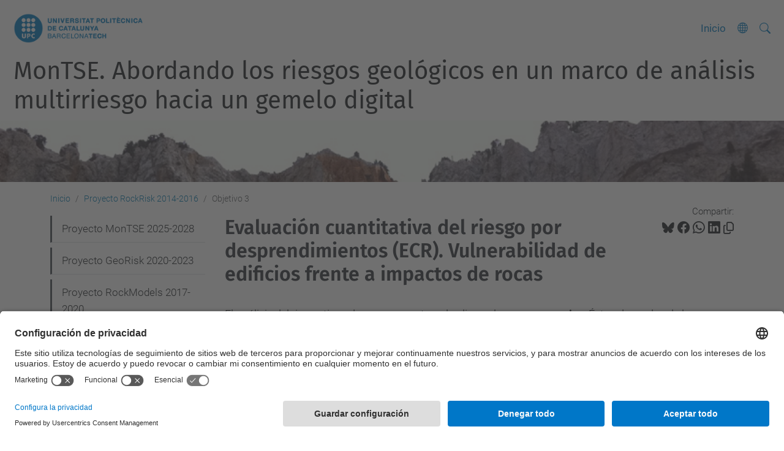

--- FILE ---
content_type: text/html;charset=utf-8
request_url: https://georisk.upc.edu/es/proyecto-rockrisk/objetivo-3
body_size: 9893
content:
<!DOCTYPE html>
<html xmlns="http://www.w3.org/1999/xhtml" class="h-100" lang="es" xml:lang="es">

<head><meta http-equiv="Content-Type" content="text/html; charset=UTF-8" />
  <title>Evaluación cuantitativa del riesgo por desprendimientos (ECR). Vulnerabilidad de edificios frente a impactos de rocas — MonTSE. Abordando los riesgos geológicos en un marco de análisis multirriesgo hacia un gemelo digital — UPC. Universitat Politècnica de Catalunya</title>
  <link rel="preconnect" href="//app.usercentrics.eu" />
  <link rel="preconnect" href="//api.usercentrics.eu" />
  <link rel="preconnect" href="//privacy-proxy.usercentrics.eu" />
  <link rel="dns-prefetch" href="//app.usercentrics.eu" />
  <link rel="dns-prefetch" href="//api.usercentrics.eu" />
  <link rel="preload" href="/++theme++genweb6.theme/stylesheets/fa.min.css" as="style" onload="this.onload=null;this.rel='stylesheet'" />
  <!-- <link rel="preload" href="//app.usercentrics.eu/browser-ui/latest/loader.js" as="script"/>
  <link rel="preload" href="//privacy-proxy.usercentrics.eu/latest/uc-block.bundle.js" as="script"/> -->
  <script>
    window.UC_UI_DOMAINS = {
      crossDomainConsentSharingIFrame: 'https://www.upc.edu/cross-domain-bridge.html',
    };
  </script>
  <script id="usercentrics-cmp" src="https://app.usercentrics.eu/browser-ui/latest/loader.js" data-settings-id="k73tMWYfS" async=""></script>
  <script type="application/javascript" src="https://privacy-proxy.usercentrics.eu/latest/uc-block.bundle.js"></script>
  <script>
    uc.deactivateBlocking([
      'HkocEodjb7', // Google Analytics is not blocked
      'BJ59EidsWQ', //GTM
      'mJTPU19oR', //Google adsense
    ]);
  </script>
  <script type="text/javascript" id="gtag-consent">
    window.dataLayer = window.dataLayer || [];

    function gtag() {
      dataLayer.push(arguments);
    }
    gtag("consent", "default", {
      ad_user_data: "denied",
      ad_personalization: "denied",
      ad_storage: "denied",
      analytics_storage: "denied",
      wait_for_update: 500
    });
    gtag("set", "ads_data_redaction", true);
  </script>
  <script defer="defer" type="application/javascript" src="/++theme++genweb6.theme/js/dataTables.min.js"></script>
  <script defer="defer" type="application/javascript" src="/++theme++genweb6.theme/js/select2.min.js"></script>
<meta charset="utf-8" /><meta name="twitter:card" content="summary" /><meta property="og:site_name" content="rockrisk" /><meta property="og:title" content="Evaluación cuantitativa del riesgo por desprendimientos (ECR). Vulnerabilidad de edificios frente a impactos de rocas" /><meta property="twitter:title" content="Evaluación cuantitativa del riesgo por desprendimientos (ECR). Vulnerabilidad de edificios frente a impactos de rocas" /><meta property="og:type" content="website" /><meta property="og:description" content="" /><meta property="twitter:description" content="" /><meta property="og:url" content="https://georisk.upc.edu/es/proyecto-rockrisk/objetivo-3" /><meta property="twitter:url" content="https://georisk.upc.edu/es/proyecto-rockrisk/objetivo-3" /><meta property="og:image" content="https://georisk.upc.edu/++resource++plone-logo.svg" /><meta property="twitter:image" content="https://georisk.upc.edu/++resource++plone-logo.svg" /><meta property="og:image:type" content="image/png" /><meta name="robots" content="all" /><meta name="DC.date.created" content="2015-04-19T16:23:22+01:00" /><meta name="DC.date.modified" content="2017-07-17T15:59:01+01:00" /><meta name="DC.type" content="Página" /><meta name="DC.format" content="text/html" /><meta name="DC.language" content="es" /><meta name="DC.date.valid_range" content="2015/04/19 - " /><meta name="description" /><meta name="viewport" content="width=device-width, initial-scale=1.0" /><meta name="generator" content="Plone - https://plone.org/" /><link rel="alternate" hreflang="es" href="https://georisk.upc.edu/es/proyecto-rockrisk/objetivo-3/objetivo-3" /><link rel="alternate" hreflang="x-default" href="https://georisk.upc.edu/es/proyecto-rockrisk/objetivo-3/objetivo-3" /><link rel="canonical" href="https://georisk.upc.edu/es/proyecto-rockrisk/objetivo-3" /><link rel="preload icon" type="image/vnd.microsoft.icon" href="https://georisk.upc.edu/es/favicon.ico?name=favicon.ico" /><link rel="mask-icon" href="https://georisk.upc.edu/es/favicon.ico?name=favicon.ico" /><link href="https://georisk.upc.edu/es/@@search" rel="search" title="Buscar en este sitio" /><link data-bundle="easyform" href="https://georisk.upc.edu/++webresource++b6e63fde-4269-5984-a67a-480840700e9a/++resource++easyform.css" media="all" rel="stylesheet" type="text/css" /><link data-bundle="mosaic-css" href="https://georisk.upc.edu/++webresource++d7e40e0c-c32f-50f9-a266-90ede815cd23/++plone++mosaic/mosaic.min.css" media="all" rel="stylesheet" type="text/css" /><link data-bundle="multilingual" href="https://georisk.upc.edu/++webresource++4b25ebfe-4288-5cbe-b3d2-cfa66e33cd82/++resource++plone.app.multilingual.stylesheet/multilingual.css" media="all" rel="stylesheet" type="text/css" /><link data-bundle="plone-fullscreen" href="https://georisk.upc.edu/++webresource++ac83a459-aa2c-5a45-80a9-9d3e95ae0847/++plone++static/plone-fullscreen/fullscreen.css" media="all" rel="stylesheet" type="text/css" /><link data-bundle="upc-bundle" href="https://georisk.upc.edu/++webresource++14ff9cc0-0eda-5e21-a9bd-22687843ae35/++theme++genweb6.upc/stylesheets/theme-upc.min.css" media="all" rel="stylesheet" type="text/css" /><link href="https://georisk.upc.edu/++webresource++d10d4e1f-c923-51c6-ba2c-64718f31d492//++theme++genweb6.theme/stylesheets/theme.min.css" media="all" rel="stylesheet" type="text/css" /><script async="" src="https://www.googletagmanager.com/gtag/js?id=G-8B8L0JCESK"></script><script>
  window.dataLayer = window.dataLayer || [];
  function gtag(){dataLayer.push(arguments);}
  gtag('js', new Date());

  gtag('config', 'G-8B8L0JCESK');
</script><script data-bundle="plone-fullscreen" integrity="sha384-yAbXscL0aoE/0AkFhaGNz6d74lDy9Cz7PXfkWNqRnFm0/ewX0uoBBoyPBU5qW7Nr" src="https://georisk.upc.edu/++webresource++6aa4c841-faf5-51e8-8109-90bd97e7aa07/++plone++static/plone-fullscreen/fullscreen.js"></script><script data-bundle="plone" integrity="sha384-VpRtef0in9VvJccUgGM+OKJxMlKkCjrUuv4dmkXUjfuBQMRjcDWGNmTYiPWFcckC" src="https://georisk.upc.edu/++webresource++63fc8075-8d9c-52b0-bd0c-c7db8d9c785d/++plone++static/bundle-plone/bundle.min.js"></script><script data-bundle="datagridfield-bundle" integrity="sha384-ab8+ZO465yuhsQpCxqQ3u2HpLcOwNqxIS0HAA+laLWcfsX8+8SXtI9TSBzDJg9wf" src="https://georisk.upc.edu/++webresource++b5050647-6b73-57ea-8cc2-e492b13e1606/++resource++collective.z3cform.datagridfield/datagridfield-remote.min.js"></script><script integrity="sha384-Z0c0O7SGparpXtqZ7DqB+2xYabbv4FwSW10MAxUzrFnDh7Bfxubjpre0f7AIxrKf" src="https://georisk.upc.edu/++webresource++428ff13a-1bd4-583d-ba0b-b909e791367c//++theme++genweb6.theme/js/theme.min.js"></script></head>

<body class="d-flex flex-column h-100 col-content col-one frontend icons-on portaltype-document section-proyecto-rockrisk site-es subsection-objetivo-3 subsection-objetivo-3-objetivo-3 template-document_view thumbs-on userrole-anonymous viewpermission-view" id="visual-portal-wrapper" dir="ltr" data-base-url="https://georisk.upc.edu/es/proyecto-rockrisk/objetivo-3/objetivo-3" data-view-url="https://georisk.upc.edu/es/proyecto-rockrisk/objetivo-3/objetivo-3" data-portal-url="https://georisk.upc.edu" data-i18ncatalogurl="https://georisk.upc.edu/plonejsi18n" data-pat-pickadate="{&quot;date&quot;: {&quot;selectYears&quot;: 200}, &quot;time&quot;: {&quot;interval&quot;: 5 } }" data-pat-plone-modal="{&quot;actionOptions&quot;: {&quot;displayInModal&quot;: false}}"><div class="outer-wrapper flex-shrink-0">

    <header id="content-header" class="sticky-top">
      <div id="portal-top" class="w-100">
        


    <div id="header" class="d-flex align-items-center light-to-dark-theme">

        <a href="#main-container" class="d-none">Ir al contenido principal</a>

        <div id="portal-logos" class="d-flex me-4">
            <div id="logo-primary">

                <a href="https://www.upc.edu/es" target="_blank">

                    <img alt="Universitat Politècnica de Catalunya" title="Universitat Politècnica de Catalunya" class="img-desktop" src="https://georisk.upc.edu/@@gw-logo" />

                </a>

                

            </div>

            
        </div>

        <nav id="portal-navbar" role="navigation" class="global-navigation ms-auto">

            <ul class="navbar-nav mb-2 mb-lg-0 align-items-center" id="portal-globalnav">
                <li class="home nav-item">
                    <a class="nav-link" href="https://georisk.upc.edu/es">Inicio</a>
                </li>

                

                

                

                    <li class="has_subtree nav-item nav-lang">

                        <a href="#" class="nav-link" aria-haspopup="true">
                            <i class="bi bi-globe" alt="Idiomas" title="Idiomas"></i>
                        </a>

                        <ul class="has_subtree dropdown">
                            <li class="nav-item">
                                <a class="nav-link" href="https://georisk.upc.edu/ca?set_language=ca">
                                    <span>Català</span>
                                </a>
                            </li>
                            <li class="nav-item">
                                <a class="nav-link" href="https://georisk.upc.edu/en?set_language=en">
                                    <span>English</span>
                                </a>
                            </li>
                        </ul>
                    </li>

                
            </ul>
        </nav>

        <div id="portal-searchbox" class="nav-item">

            

    <form id="searchGadget_form" action="https://georisk.upc.edu/es/@@search" role="search" class="d-flex pat-livesearch show_images " data-pat-livesearch="ajaxUrl:https://georisk.upc.edu/es/@@ajax-search">

        <label class="hiddenStructure" for="searchGadget">Buscar</label>

        

            <input name="SearchableText" type="text" size="18" id="searchGadget" title="Buscar en el Sitio" placeholder="Buscar en el Sitio" class="searchField form-control me-3" />

            

            

        

        <button class="searchButton" type="submit" alt="Buscar" aria-label="Buscar"><i class="bi bi-search" alt="Buscar" title="Buscar"></i></button>

        <div id="portal-advanced-search" class="hiddenStructure">

            <a href="https://georisk.upc.edu/es/@@search">Búsqueda Avanzada…</a>

        </div>

    </form>


        </div>

        <div id="portal-navbar-mobile" class="d-none ms-auto" role="navigation">

            <nav class="navbar navbar-dark">

                <div class="container-fluid">

                    <button class="navbar-toggler" type="button" data-bs-toggle="offcanvas" aria-label="Close" data-bs-target="#gwMobileNavbar" aria-controls="gwMobileNavbar">

                    <span class="navbar-toggler-icon"></span>

                    </button>

                    <div class="offcanvas offcanvas-end text-bg-dark" tabindex="-1" id="gwMobileNavbar" aria-labelledby="gwMobileNavbarLabel">

                        <div class="offcanvas-header">

                            <p class="h5">Menú</p>
                            <button type="button" class="btn-close btn-close-white" data-bs-dismiss="offcanvas" aria-label="Close"></button>

                        </div>

                        <div class="offcanvas-body">

                            <div class="d-flex mt-3 mb-2" role="search">

                                <div id="portal-searchbox-mobile" class="nav-item">

                                    

    <form id="searchGadget_form_mobile" action="https://georisk.upc.edu/es/@@search" role="search" class="d-flex pat-livesearch show_images " data-pat-livesearch="ajaxUrl:https://georisk.upc.edu/es/@@ajax-search">

        <label class="hiddenStructure" for="searchGadget_mobile">Buscar</label>

        

            <input name="SearchableText" type="text" size="18" id="searchGadget_mobile" title="Buscar en el Sitio" placeholder="Buscar en el Sitio" class="searchField form-control me-3" />

            

            

        

        <button class="searchButton" type="submit" alt="Buscar" aria-label="Buscar"><i class="bi bi-search" alt="Buscar" title="Buscar"></i></button>

        <div id="portal-advanced-search_mobile" class="hiddenStructure">

            <a href="https://georisk.upc.edu/es/@@search">Búsqueda Avanzada…</a>

        </div>

    </form>



                                </div>

                            </div>

                            <ul class="navbar-nav justify-content-end flex-grow-1 pe-3">

                                <li class="nav-item">

                                    <a class="nav-link" href="https://georisk.upc.edu/es">Inicio</a>

                                </li>

                                

                                    <li class="ps-3"><hr class="mt-1 mb-1" /></li>

                                    <li class="proyectomontse has_subtree nav-item"><a href="https://georisk.upc.edu/es/proyectomontse" target="_self" class="state-published nav-link" aria-haspopup="true">Proyecto MonTSE 2025-2028</a><input type="checkbox" class="opener" /><label for="navitem-proyectomontse" role="button" aria-label="Proyecto MonTSE 2025-2028"></label><ul class="has_subtree dropdown"><li class="objetivo-1 nav-item"><a href="https://georisk.upc.edu/es/proyectomontse/objetivo-1" target="_self" class="state-published nav-link">Objetivo 1</a></li><li class="objetivo-2 nav-item"><a href="https://georisk.upc.edu/es/proyectomontse/objetivo-2" target="_self" class="state-published nav-link">Objetivo 2</a></li><li class="objetivo-3 nav-item"><a href="https://georisk.upc.edu/es/proyectomontse/objetivo-3" target="_self" class="state-published nav-link">Objetivo 3</a></li></ul></li><li class="Proyecto-GeoRisk has_subtree nav-item"><a href="https://georisk.upc.edu/es/Proyecto-GeoRisk" target="_self" class="state-published nav-link" aria-haspopup="true">Proyecto GeoRisk 2020-2023</a><input type="checkbox" class="opener" /><label for="navitem-Proyecto-GeoRisk" role="button" aria-label="Proyecto GeoRisk 2020-2023"></label><ul class="has_subtree dropdown"><li class="objetivo-1 nav-item"><a href="https://georisk.upc.edu/es/Proyecto-GeoRisk/objetivo-1" target="_self" class="state-published nav-link">Objetivo 1</a></li><li class="objetivo-2 nav-item"><a href="https://georisk.upc.edu/es/Proyecto-GeoRisk/objetivo-2" target="_self" class="state-published nav-link">Objetivo 2</a></li><li class="objetivo-3 nav-item"><a href="https://georisk.upc.edu/es/Proyecto-GeoRisk/objetivo-3" target="_self" class="state-published nav-link">Objetivo 3</a></li></ul></li><li class="proyecto-rockmodels has_subtree nav-item"><a href="https://georisk.upc.edu/es/proyecto-rockmodels" target="_self" class="state-published nav-link" aria-haspopup="true">Proyecto RockModels 2017-2020</a><input type="checkbox" class="opener" /><label for="navitem-proyecto-rockmodels" role="button" aria-label="Proyecto RockModels 2017-2020"></label><ul class="has_subtree dropdown"><li class="objetivo-1 nav-item"><a href="https://georisk.upc.edu/es/proyecto-rockmodels/objetivo-1" target="_self" class="state-published nav-link">Objetivo 1</a></li><li class="objetivo-2 nav-item"><a href="https://georisk.upc.edu/es/proyecto-rockmodels/objetivo-2" target="_self" class="state-published nav-link">Objetivo 2</a></li><li class="objetivo-3 nav-item"><a href="https://georisk.upc.edu/es/proyecto-rockmodels/objetivo-3" target="_self" class="state-published nav-link">Objetivo 3</a></li></ul></li><li class="proyecto-rockrisk has_subtree current nav-item"><a href="https://georisk.upc.edu/es/proyecto-rockrisk" target="_self" class="state-published nav-link" aria-haspopup="true">Proyecto RockRisk  2014-2016</a><input type="checkbox" class="opener" /><label for="navitem-proyecto-rockrisk" role="button" aria-label="Proyecto RockRisk  2014-2016"></label><ul class="has_subtree dropdown"><li class="objetivo-1 nav-item"><a href="https://georisk.upc.edu/es/proyecto-rockrisk/objetivo-1" target="_self" class="state-published nav-link">Objetivo 1</a></li><li class="objetivo-2 nav-item"><a href="https://georisk.upc.edu/es/proyecto-rockrisk/objetivo-2" target="_self" class="state-published nav-link">Objetivo 2</a></li><li class="objetivo-3 current nav-item"><a href="https://georisk.upc.edu/es/proyecto-rockrisk/objetivo-3" target="_self" class="state-published nav-link">Objetivo 3</a></li></ul></li><li class="equipo-de-trabajo nav-item"><a href="https://georisk.upc.edu/es/equipo-de-trabajo" target="_self" class="state-published nav-link">Equipo de trabajo</a></li><li class="campanas-campo has_subtree nav-item"><a href="https://georisk.upc.edu/es/campanas-campo" target="_self" class="state-published nav-link" aria-haspopup="true">Campañas de campo</a><input type="checkbox" class="opener" /><label for="navitem-campanas-campo" role="button" aria-label="Campañas de campo"></label><ul class="has_subtree dropdown"><li class="p-n-aiguestortes nav-item"><a href="https://georisk.upc.edu/es/campanas-campo/p-n-aiguestortes" target="_self" class="state-published nav-link">P.N. Aigüestortes</a></li><li class="inventarios nav-item"><a href="https://georisk.upc.edu/es/campanas-campo/inventarios" target="_self" class="state-published nav-link">Inventarios</a></li><li class="ensayo-de-lanzamiento-de-bloques nav-item"><a href="https://georisk.upc.edu/es/campanas-campo/ensayo-de-lanzamiento-de-bloques" target="_self" class="state-published nav-link">Ensayos en cantera</a></li><li class="carretera-de-la-costa-n-634 nav-item"><a href="https://georisk.upc.edu/es/campanas-campo/carretera-de-la-costa-n-634" target="_self" class="state-published nav-link">Carretera de la costa N-634</a></li></ul></li><li class="monitorizacion has_subtree nav-item"><a href="https://georisk.upc.edu/es/monitorizacion" target="_self" class="state-published nav-link" aria-haspopup="true">Monitorización</a><input type="checkbox" class="opener" /><label for="navitem-monitorizacion" role="button" aria-label="Monitorización"></label><ul class="has_subtree dropdown"><li class="Fotogrametria nav-item"><a href="https://georisk.upc.edu/es/monitorizacion/Fotogrametria" target="_self" class="state-published nav-link">Fotogrametria</a></li><li class="tls nav-item"><a href="https://georisk.upc.edu/es/monitorizacion/tls" target="_self" class="state-published nav-link">Laser Escaner Terrestre (TLS)</a></li></ul></li><li class="Laboratorio has_subtree nav-item"><a href="https://georisk.upc.edu/es/Laboratorio" target="_self" class="state-published nav-link" aria-haspopup="true">Ensayos en laboratorio</a><input type="checkbox" class="opener" /><label for="navitem-Laboratorio" role="button" aria-label="Ensayos en laboratorio"></label><ul class="has_subtree dropdown"><li class="Conminucion nav-item"><a href="https://georisk.upc.edu/es/Laboratorio/Conminucion" target="_self" class="state-published nav-link">Estudio de conminución</a></li><li class="Impacto nav-item"><a href="https://georisk.upc.edu/es/Laboratorio/Impacto" target="_self" class="state-published nav-link">Geometria del impacto</a></li></ul></li><li class="herramientas nav-item"><a href="https://georisk.upc.edu/es/herramientas" target="_self" class="state-published nav-link">Herramientas</a></li><li class="entidades-colaboradoras has_subtree nav-item"><a href="https://georisk.upc.edu/es/entidades-colaboradoras" target="_self" class="state-published nav-link" aria-haspopup="true">Entidades colaboradoras</a><input type="checkbox" class="opener" /><label for="navitem-entidades-colaboradoras" role="button" aria-label="Entidades colaboradoras"></label><ul class="has_subtree dropdown"><li class="Reunions anuals amb entitats nav-item"><a href="https://georisk.upc.edu/es/entidades-colaboradoras/Reunions%20anuals%20amb%20entitats" target="_self" class="state-published nav-link">Reuniones anuales</a></li></ul></li><li class="divulgacion has_subtree nav-item"><a href="https://georisk.upc.edu/es/divulgacion" target="_self" class="state-published nav-link" aria-haspopup="true">Divulgación</a><input type="checkbox" class="opener" /><label for="navitem-divulgacion" role="button" aria-label="Divulgación"></label><ul class="has_subtree dropdown"><li class="wms nav-item"><a href="https://georisk.upc.edu/es/divulgacion/wms" target="_self" class="state-published nav-link">Web Map Service (WMS)</a></li><li class="divulgacion-a-la-sociedad nav-item"><a href="https://georisk.upc.edu/es/divulgacion/divulgacion-a-la-sociedad" target="_self" class="state-published nav-link">Divulgación a la sociedad</a></li></ul></li>

                                

                                

                                

                                    

                                        <li class="ps-3"><hr class="mt-1 mb-1" /></li>

                                        <li class="nav-item">

                                            <a class="nav-link" href="https://georisk.upc.edu/ca?set_language=ca">

                                                <span>Català</span>

                                            </a>

                                        </li>
                                        <li class="nav-item">

                                            <a class="nav-link" href="https://georisk.upc.edu/en?set_language=en">

                                                <span>English</span>

                                            </a>

                                        </li>

                                    

                                

                            </ul>
                        </div>
                    </div>
                </div>
            </nav>
        </div>
    </div>



      </div>
    </header>

    <div id="above-content-wrapper">
      <div id="viewlet-above-content">



    <div id="hero" class="light-to-dark-theme image-hero content-hero" style="--bg-img-url: url(https://georisk.upc.edu/@@gw-hero)">

        

        

        

            <section>

                

                

                <img alt="" src="https://georisk.upc.edu/@@gw-hero" />

            </section>

        

        <div class="site_title">

            

                

                <div class="h1">
                    <a accesskey="1" class="text-decoration-none" href="https://georisk.upc.edu/es">
                        MonTSE. Abordando los riesgos geológicos en un marco de análisis multirriesgo hacia un gemelo digital
                    </a>
                </div>

            

        </div>

        

    </div>





<nav id="portal-breadcrumbs" aria-label="breadcrumb" label_breadcrumb="label_breadcrumb">
  <div class="container">
    <ol class="breadcrumb">
      <li class="breadcrumb-item"><a href="https://georisk.upc.edu/es">Inicio</a></li>
      
        <li class="breadcrumb-item"><a href="https://georisk.upc.edu/es/proyecto-rockrisk">Proyecto RockRisk  2014-2016</a></li>
        
      
        
        <li class="breadcrumb-item active" aria-current="page">Objetivo 3</li>
      
    </ol>
  </div>
</nav>
</div>
    </div>

    <div class="container">
      <div class="row">
        <aside id="global_statusmessage" class="col-12">
      

      <div>
      </div>
    </aside>
      </div>
      <main id="main-container" class="row">
        <section id="portal-column-content">

      

      

        

          <article id="content">

            

              <header>

                <div id="viewlet-above-content-title"><span id="social-tags-body" itemscope="" itemtype="http://schema.org/WebPage" style="display: none">
  <span itemprop="name">Evaluación cuantitativa del riesgo por desprendimientos (ECR). Vulnerabilidad de edificios frente a impactos de rocas</span>
  <span itemprop="description"></span>
  <span itemprop="url">https://georisk.upc.edu/es/proyecto-rockrisk/objetivo-3</span>
  <span itemprop="image">https://georisk.upc.edu/++resource++plone-logo.svg</span>
</span>

<div id="social_tags">

  <p class="fs-s mb-0">
    Compartir:
  </p>

  

    <a target="_blank" href="https://bsky.app/intent/compose?text=Evaluación cuantitativa del riesgo por desprendimientos (ECR). Vulnerabilidad de edificios frente a impactos de rocas https://georisk.upc.edu/resolveuid/0a89011da9c24f3187e2e03c92336526" title="Bluesky">

      <i class="fa-brands fa-bluesky"></i>

    </a>

    

  

    <a target="_blank" href="https://www.facebook.com/sharer/sharer.php?u=https://georisk.upc.edu/resolveuid/0a89011da9c24f3187e2e03c92336526" title="Facebook">

      <i class="bi bi-facebook"></i>

    </a>

    

  

    <a target="_blank" href="https://wa.me/?text=Evaluación cuantitativa del riesgo por desprendimientos (ECR). Vulnerabilidad de edificios frente a impactos de rocas https://georisk.upc.edu/resolveuid/0a89011da9c24f3187e2e03c92336526" title="Whatsapp">

      <i class="bi bi-whatsapp"></i>

    </a>

    

  

    <a target="_blank" href="https://www.linkedin.com/sharing/share-offsite?url=https://georisk.upc.edu/resolveuid/0a89011da9c24f3187e2e03c92336526" title="Linkedin">

      <i class="bi bi-linkedin"></i>

    </a>

    

  

    

    <a href="#" data-bs-toggle="tooltip" id="copy-universal-link" data-url="https://georisk.upc.edu/resolveuid/0a89011da9c24f3187e2e03c92336526" aria-label="Copiado!" data-bs-title="Copiado!" data-bs-original-title="Copiar enlace">

      <i class="fa-regular fa-copy"></i>

    </a>

  

</div>
</div>

                
                  <h1>Evaluación cuantitativa del riesgo por desprendimientos (ECR). Vulnerabilidad de edificios frente a impactos de rocas</h1>

                

                <div id="viewlet-below-content-title"></div>

                
                  

                

                <div id="viewlet-below-content-description"></div>

              </header>

              <div id="viewlet-above-content-body">


</div>

              <div id="content-core">
                
      

        <section id="section-text">
          <div class="" id="parent-fieldname-text"><p>El análisis del riesgo tiene dos componentes: el peligro y las <b>consecuencias</b>. Éstas dependen de la probabilidad del impacto y su intensidad y por otro lado, de la <b>vulnerabilidad</b> del elemento amenazado.</p>
<p>La vulnerabilidad ha sido abordada hasta hace poco con métodos empíricos o criterio experto que no proporcionan información objetiva y cuantitativa del daño, ni sobre las características cinemáticas de los impactos aplicables a futuros eventos. Tampoco diferencian entre sistemas y <b>tipologías estructurales</b>.</p>
<p>Investigadores del grupo solicitante llevan trabajando en este tema desde 2007 y han desarrollado una <b>metodología analítica</b> para evaluar el impacto de los desprendimientos en edificios de hormigón armado (Mavrouli y Corominas, 2010a y b). La metodología tiene en cuenta las características cinemáticas de los bloques, su tamaño y probabilidad de impacto sobre elementos estructurales clave. La vulnerabilidad obtenida es de tipo probabilístico y es directamente integrable en el esquema de ECR mediante la elaboración de curvas de fragilidad (Corominas y Mavrouli, 2012).</p>
<p> </p>
<p>En el presente proyecto se ha elaborado una metodología específica para <b>edificios de mampostería</b>, los más comunes en áreas rurales y de montaña. Se ha considerado también la deceleración de bloques a partir del impacto en los elementos exteriores los edificios (por ejemplo, en muros de piedra natural o ladrillo) y el daño esperado, tal y como se ha observado por caídas de bloques rocosos en zonas habitadas.</p>
<div>
<p>Los objetivos alcanzados de esta área son:</p>
<p>- <strong>Definición de un proceso analítico para la evaluación de daños en diversas tipologías de edificios de mampostería</strong> causados por bloques de distintas dimensiones y velocidades y aplicación a unas tipologías características de mampostería.</p>
<p><picture><source srcset="https://georisk.upc.edu/es/shared/p1070253.jpg/@@images/image-600-5c6e8878e8c066d111cd1cf130da81bf.jpeg 600w,https://georisk.upc.edu/es/shared/p1070253.jpg/@@images/image-1600-83a2fd6d136e8ddd2695974c72b652af.jpeg 1600w,https://georisk.upc.edu/es/shared/p1070253.jpg/@@images/image-1400-2a78d60d6ae1851a5fc3b36b701b236e.jpeg 1400w,https://georisk.upc.edu/es/shared/p1070253.jpg/@@images/image-1200-48566e96f9f1045a016cbb3dcf616135.jpeg 1200w,https://georisk.upc.edu/es/shared/p1070253.jpg/@@images/image-1000-d855ab82763720f9573217d894c0e58c.jpeg 1000w,https://georisk.upc.edu/es/shared/p1070253.jpg/@@images/image-800-7e900d164ada65279ff9ff2988e91f49.jpeg 800w,https://georisk.upc.edu/es/shared/p1070253.jpg/@@images/image-400-baec48b02b2073960a2735a5b2cee2d5.jpeg 400w,https://georisk.upc.edu/es/shared/p1070253.jpg/@@images/image-200-bd903030d6285ea92047dcdc714edb18.jpeg 200w,https://georisk.upc.edu/es/shared/p1070253.jpg/@@images/image-128-4c23bf924e084de31b9edfc1fa6cebd3.jpeg 128w,https://georisk.upc.edu/es/shared/p1070253.jpg/@@images/image-64-e9e7ba12439fa2a086b6f2083097339d.jpeg 64w,https://georisk.upc.edu/es/shared/p1070253.jpg/@@images/image-32-d3918248f6bdffdbcec913394eb3be8e.jpeg 32w,https://georisk.upc.edu/es/shared/p1070253.jpg/@@images/image-16-2f3b61802f6dcbf37d9710183b1f8184.jpeg 16w"></source><img alt="" class="image-richtext float-start pe-3 pb-3 picture-variant-medium" height="189" loading="lazy" src="https://georisk.upc.edu/es/shared/p1070253.jpg/@@images/image-600-5c6e8878e8c066d111cd1cf130da81bf.jpeg" title="P1070253.JPG" width="336" /></picture>- <strong>Desarrollo de una metodología para el cálculo de</strong> <b>curvas de fragilidad</b> que expresen en un único diagrama la probabilidad de excedencia de un determinado nivel de daño para un rango de energía de impacto (velocidad y tamaño de los bloques).</p>
<p>- Desarrollo de una <strong>herramienta Excel para el cálculo automático de curvas de fragilidad</strong> en una zona de estudio teniendo en cuenta las características locales para los edificios y los bloques rocosos (velocidad y tamaño) - ver apartado Herramientas de esta web.</p>
<p align="justify"> </p>
</div>
<p align="justify"><strong>Referencias: </strong></p>
<p align="justify" style="padding-left: 30px; "><span><strong>Corominas J. and Mavrouli O.</strong> (2013) Estimation quantitative du risque (QRA) pour les bâtiments lié aux © European Union, 2002-2013 | http://europass.cedefop.europa.eu Page 4 / 7 éboulements rocheux: progrès et défis. Société Vaudoise des Sciences Naturelles (SVSN), Switzerland</span></p>
<p align="justify" style="padding-left: 30px; "><span><strong><strong>Mavrouli O., Giannopoulos P. G., Carbonell J. M. and Syrmakezis C</strong></strong>. <strong>(2017)</strong> Damage analysis of masonry structures subjected to rockfalls. Landslides. <span class="ArticleCitation_Volume">Volume 14, </span><a class="ArticleCitation_Issue" href="https://link.springer.com/journal/10346/14/3/page/1">Issue 3</a>, <span class="ArticleCitation_Pages"> pp 891–904</span> doi: 10.1007/s10346-016-0765-8 <a class="internal-link" href="https://georisk.upc.edu/es/shared/articles_pdf/2016_Mavrouli_et_al.2016_Damageanalysisofmasonrystructuressubjectedpreprint.pdf" target="_blank" title="">Full Paper</a></span></p>
<p align="justify" style="padding-left: 30px; "><span><strong>Mavrouli O., Corominas J.</strong> (2010a) Rockfall vulnerability assessment for reinforced concrete buildings. <em>Nat Hazards Earth Syst Sci</em> 10:2055–2066</span></p>
<p align="justify" style="padding-left: 30px; "><span><strong>Mavrouli O., Corominas J.</strong> (2010b) Vulnerability of simple reinforced concrete buildings in front of the rockfall impact. <em>Landslides</em> 7(2):169–180</span></p></div>
        </section>

      
    
              </div>

              <div id="viewlet-below-content-body">






</div>

            
            <footer>
              <div id="viewlet-below-content">




</div>
            </footer>
          </article>
        
      

      
    </section>
        <aside id="portal-column-one">
        
      
        

    <div class="portletWrapper" id="portletwrapper-706c6f6e652e6c656674636f6c756d6e0a636f6e746578740a2f32362f726f636b7269736b2f65730a6e617669676174696f6e" data-portlethash="706c6f6e652e6c656674636f6c756d6e0a636f6e746578740a2f32362f726f636b7269736b2f65730a6e617669676174696f6e">

  <div class="card portlet portletNavigationTree">

    <div class="card-header hiddenStructure">

      <h2 class="portlet-title">Navegación</h2>
    </div>

    <nav class="card-body">
      <ul class="navTree navTreeLevel0">
        
        



<li class="navTreeItem visualNoMarker navTreeFolderish section-proyectomontse">

    

        <a href="https://georisk.upc.edu/es/proyectomontse" title="Proyecto MONTSE 2025-28" class="state-published navTreeFolderish " target="_self">

            

            

            

            Proyecto MonTSE 2025-2028
        </a>
        

    
</li>

<li class="navTreeItem visualNoMarker navTreeFolderish section-proyecto-georisk">

    

        <a href="https://georisk.upc.edu/es/Proyecto-GeoRisk" title="Proyecto GeoRisk 2020-2023" class="state-published navTreeFolderish " target="_self">

            

            

            

            Proyecto GeoRisk 2020-2023
        </a>
        

    
</li>

<li class="navTreeItem visualNoMarker navTreeFolderish section-proyecto-rockmodels">

    

        <a href="https://georisk.upc.edu/es/proyecto-rockmodels" title="" class="state-published navTreeFolderish " target="_self">

            

            

            

            Proyecto RockModels 2017-2020
        </a>
        

    
</li>

<li class="navTreeItem visualNoMarker navTreeItemInPath navTreeFolderish section-proyecto-rockrisk">

    

        <a href="https://georisk.upc.edu/es/proyecto-rockrisk" title="" class="state-published navTreeItemInPath navTreeFolderish " target="_self">

            

            

            

            Proyecto RockRisk  2014-2016
        </a>
        
            <ul class="navTree navTreeLevel1">
                



<li class="navTreeItem visualNoMarker navTreeFolderish section-objetivo-1">

    

        <a href="https://georisk.upc.edu/es/proyecto-rockrisk/objetivo-1" title="" class="state-published navTreeFolderish " target="_self">

            

            

            

            Objetivo 1
        </a>
        

    
</li>

<li class="navTreeItem visualNoMarker navTreeFolderish section-objetivo-2">

    

        <a href="https://georisk.upc.edu/es/proyecto-rockrisk/objetivo-2" title="" class="state-published navTreeFolderish " target="_self">

            

            

            

            Objetivo 2
        </a>
        

    
</li>

<li class="navTreeItem visualNoMarker navTreeCurrentNode navTreeFolderish section-objetivo-3">

    

        <a href="https://georisk.upc.edu/es/proyecto-rockrisk/objetivo-3" title="" class="state-published navTreeCurrentItem navTreeCurrentNode navTreeFolderish " target="_self">

            

            

            

            Objetivo 3
        </a>
        

    
</li>




            </ul>
        

    
</li>

<li class="navTreeItem visualNoMarker navTreeFolderish section-equipo-de-trabajo">

    

        <a href="https://georisk.upc.edu/es/equipo-de-trabajo" title="" class="state-published navTreeFolderish " target="_self">

            

            

            

            Equipo de trabajo
        </a>
        

    
</li>

<li class="navTreeItem visualNoMarker navTreeFolderish section-campanas-campo">

    

        <a href="https://georisk.upc.edu/es/campanas-campo" title="" class="state-published navTreeFolderish " target="_self">

            

            

            

            Campañas de campo
        </a>
        

    
</li>

<li class="navTreeItem visualNoMarker navTreeFolderish section-monitorizacion">

    

        <a href="https://georisk.upc.edu/es/monitorizacion" title="" class="state-published navTreeFolderish " target="_self">

            

            

            

            Monitorización
        </a>
        

    
</li>

<li class="navTreeItem visualNoMarker navTreeFolderish section-laboratorio">

    

        <a href="https://georisk.upc.edu/es/Laboratorio" title="" class="state-published navTreeFolderish " target="_self">

            

            

            

            Ensayos en laboratorio
        </a>
        

    
</li>

<li class="navTreeItem visualNoMarker navTreeFolderish section-herramientas">

    

        <a href="https://georisk.upc.edu/es/herramientas" title="" class="state-published navTreeFolderish " target="_self">

            

            

            

            Herramientas
        </a>
        

    
</li>

<li class="navTreeItem visualNoMarker navTreeFolderish section-entidades-colaboradoras">

    

        <a href="https://georisk.upc.edu/es/entidades-colaboradoras" title="" class="state-published navTreeFolderish " target="_self">

            

            

            

            Entidades colaboradoras
        </a>
        

    
</li>

<li class="navTreeItem visualNoMarker navTreeFolderish section-divulgacion">

    

        <a href="https://georisk.upc.edu/es/divulgacion" title="" class="state-published navTreeFolderish " target="_self">

            

            

            

            Divulgación
        </a>
        

    
</li>




      </ul>
    </nav>

  </div>


</div>





      
    </aside>
      </main>
      <!--/row-->
    </div>
    <!--/container-->

    <footer id="portal-footer-wrapper" class="mt-auto">
      <div id="portal-footer">

      <div id="footer-contact" role="contentinfo">

    <div class="row">

      <div class="col-md-4 map">
        <h2>Dónde estamos</h2>
        <iframe class="footer-contact-map" width="100%" height="300" frameborder="0" scrolling="no" marginheight="0" marginwidth="0" src="https://maps.google.com/maps?width=100%&amp;height=300&amp;hl=es&amp;q=Campus%20Diagonal%20Nord.%20Edifici%20D2.%20C.%20Jordi%20Girona,%201-3.%2008034%20Barcelona+()&amp;t=&amp;z=15&amp;ie=UTF8&amp;iwloc=B&amp;output=embed" title="Campus Diagonal Nord, Edificio D2. C. Jordi Girona, 1-3 08034 Barcelona">
          Google Maps
        </iframe>
        
      </div>

      <div class="col-md-3 offset-md-1 contact">
        <h2>Contacto</h2>

        <address>
          
            <h3 class="h4 mb-3 fw-light">Departamento de Ingeniería del Terreno, Cartográfica y Geofísica</h3>
            <p>Campus Diagonal Nord, Edificio D2. C. Jordi Girona, 1-3 08034 Barcelona</p>
            <p>
              <span>Tel.</span>:
              <span>93 401 72 50</span>
            </p>
            <p>
              <span>Fax</span>:
              <span>93 401 72 51</span>
            </p>
            <p>
              <span>Correo</span>:
              <a href="mailto:info.etcg@upc.edu">info.etcg@upc.edu</a>
            </p>
            <p>
              <a target="_blank" href="https://directori.upc.edu/directori/dadesUE.jsp?id=708">Directorio UPC</a>
            </p>
            <p>
              <a href="https://georisk.upc.edu/es/contact">Formulario de contacto</a>
            </p>
          
        </address>

        

      </div>

      <div class="col-md-3 offset-md-1">

        

          

        

      </div>

    </div>

  </div><div id="footer-complementary" data-class="dark-theme" data-img="https://georisk.upc.edu/@@gw-hero">

    <div class="row">

        <div class="col-md-4 text-primary">
            <p><strong>© UPC</strong> Departamento de Ingeniería del Terreno, Cartográfica y Geofísica</p>
        </div>

        <div class="col-md-8">
            <nav id="complimentary-footer-nav" aria-label="Complimenatary-footer">
                <ul id="footer-menu-complementari" class="footer-container">

                    <li>
                        <span class="text-muted me-2">Desarrollado con</span>
                        <a href="https://genweb.upc.edu/ca" target="_blank">
                            <img title="genweb UPC" alt="genweb UPC" class="logoGenwebUPC" loading="lazy" src="https://georisk.upc.edu/++theme++genweb6.theme/img/genwebUPC.webp" />
                        </a>
                    </li>

                    

                    <li>
                        <a accesskey="3" href="https://georisk.upc.edu/es/sitemap" target="_self">Mapa del Sitio</a>
                    </li>

                    <li>
                        <a accesskey="0" href="https://georisk.upc.edu/es/accessibility" target="_self">Accesibilidad</a>
                    </li>

                    <li>
                        <a href="https://www.upc.edu/es/aviso-legal" target="_blank">Aviso legal</a>
                    </li>

                    <li>
                        <a href="#" target="_self" onclick="UC_UI.showSecondLayer();">Configuración de privacidad</a>
                    </li>
                </ul>
            </nav>
        </div>
    </div>
</div></div>
    </footer>
  </div><!--/outer-wrapper --><aside id="back-to-top">
    <a href="#" class="back-to-top" aria-label="Anar al començament de la pàgina">
      <svg xmlns="http://www.w3.org/2000/svg" width="16" height="16" fill="currentColor" class="bi bi-arrow-up-circle-fill" viewbox="0 0 16 16" title="Anar al començament de la pàgina">
        <path d="M16 8A8 8 0 1 0 0 8a8 8 0 0 0 16 0zm-7.5 3.5a.5.5 0 0 1-1 0V5.707L5.354 7.854a.5.5 0 1 1-.708-.708l3-3a.5.5 0 0 1 .708 0l3 3a.5.5 0 0 1-.708.708L8.5 5.707V11.5z"></path>
      </svg>
    </a>
  </aside></body>

</html>